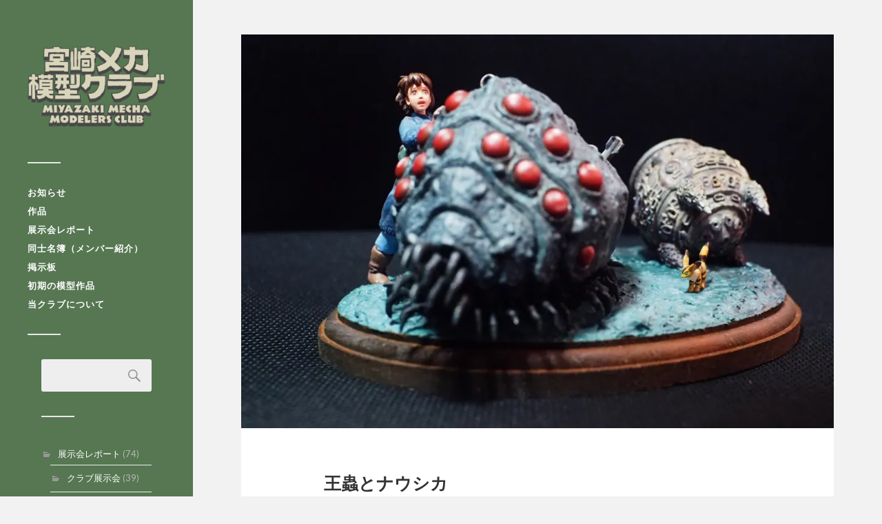

--- FILE ---
content_type: text/html; charset=UTF-8
request_url: https://miyamecha.xyz/archives/2191
body_size: 23288
content:
<!DOCTYPE html>

<html class="no-js" lang="ja">

	<head profile="http://gmpg.org/xfn/11">
		
		<meta http-equiv="Content-Type" content="text/html; charset=UTF-8" />
		<meta name="viewport" content="width=device-width, initial-scale=1.0, maximum-scale=1.0, user-scalable=no" >
		 
		<title>王蟲とナウシカ &#8211; 宮崎メカ模型クラブ</title>
<meta name='robots' content='max-image-preview:large' />
<script>document.documentElement.className = document.documentElement.className.replace("no-js","js");</script>
<link rel='dns-prefetch' href='//www.googletagmanager.com' />
<link rel='dns-prefetch' href='//s.w.org' />
<link rel='dns-prefetch' href='//c0.wp.com' />
<link rel='dns-prefetch' href='//i0.wp.com' />
<link rel='dns-prefetch' href='//pagead2.googlesyndication.com' />
<link rel='dns-prefetch' href='//fundingchoicesmessages.google.com' />
<link rel="alternate" type="application/rss+xml" title="宮崎メカ模型クラブ &raquo; フィード" href="https://miyamecha.xyz/feed" />
<link rel="alternate" type="application/rss+xml" title="宮崎メカ模型クラブ &raquo; コメントフィード" href="https://miyamecha.xyz/comments/feed" />
<link rel="alternate" type="application/rss+xml" title="宮崎メカ模型クラブ &raquo; 王蟲とナウシカ のコメントのフィード" href="https://miyamecha.xyz/archives/2191/feed" />
<script type="text/javascript">
window._wpemojiSettings = {"baseUrl":"https:\/\/s.w.org\/images\/core\/emoji\/14.0.0\/72x72\/","ext":".png","svgUrl":"https:\/\/s.w.org\/images\/core\/emoji\/14.0.0\/svg\/","svgExt":".svg","source":{"concatemoji":"https:\/\/miyamecha.xyz\/wp\/wp-includes\/js\/wp-emoji-release.min.js?ver=6.0.11"}};
/*! This file is auto-generated */
!function(e,a,t){var n,r,o,i=a.createElement("canvas"),p=i.getContext&&i.getContext("2d");function s(e,t){var a=String.fromCharCode,e=(p.clearRect(0,0,i.width,i.height),p.fillText(a.apply(this,e),0,0),i.toDataURL());return p.clearRect(0,0,i.width,i.height),p.fillText(a.apply(this,t),0,0),e===i.toDataURL()}function c(e){var t=a.createElement("script");t.src=e,t.defer=t.type="text/javascript",a.getElementsByTagName("head")[0].appendChild(t)}for(o=Array("flag","emoji"),t.supports={everything:!0,everythingExceptFlag:!0},r=0;r<o.length;r++)t.supports[o[r]]=function(e){if(!p||!p.fillText)return!1;switch(p.textBaseline="top",p.font="600 32px Arial",e){case"flag":return s([127987,65039,8205,9895,65039],[127987,65039,8203,9895,65039])?!1:!s([55356,56826,55356,56819],[55356,56826,8203,55356,56819])&&!s([55356,57332,56128,56423,56128,56418,56128,56421,56128,56430,56128,56423,56128,56447],[55356,57332,8203,56128,56423,8203,56128,56418,8203,56128,56421,8203,56128,56430,8203,56128,56423,8203,56128,56447]);case"emoji":return!s([129777,127995,8205,129778,127999],[129777,127995,8203,129778,127999])}return!1}(o[r]),t.supports.everything=t.supports.everything&&t.supports[o[r]],"flag"!==o[r]&&(t.supports.everythingExceptFlag=t.supports.everythingExceptFlag&&t.supports[o[r]]);t.supports.everythingExceptFlag=t.supports.everythingExceptFlag&&!t.supports.flag,t.DOMReady=!1,t.readyCallback=function(){t.DOMReady=!0},t.supports.everything||(n=function(){t.readyCallback()},a.addEventListener?(a.addEventListener("DOMContentLoaded",n,!1),e.addEventListener("load",n,!1)):(e.attachEvent("onload",n),a.attachEvent("onreadystatechange",function(){"complete"===a.readyState&&t.readyCallback()})),(e=t.source||{}).concatemoji?c(e.concatemoji):e.wpemoji&&e.twemoji&&(c(e.twemoji),c(e.wpemoji)))}(window,document,window._wpemojiSettings);
</script>
<style type="text/css">
img.wp-smiley,
img.emoji {
	display: inline !important;
	border: none !important;
	box-shadow: none !important;
	height: 1em !important;
	width: 1em !important;
	margin: 0 0.07em !important;
	vertical-align: -0.1em !important;
	background: none !important;
	padding: 0 !important;
}
</style>
	<link rel='stylesheet' id='wp-block-library-css'  href='https://c0.wp.com/c/6.0.11/wp-includes/css/dist/block-library/style.min.css' type='text/css' media='all' />
<style id='wp-block-library-inline-css' type='text/css'>
.has-text-align-justify{text-align:justify;}
</style>
<link rel='stylesheet' id='mediaelement-css'  href='https://c0.wp.com/c/6.0.11/wp-includes/js/mediaelement/mediaelementplayer-legacy.min.css' type='text/css' media='all' />
<link rel='stylesheet' id='wp-mediaelement-css'  href='https://c0.wp.com/c/6.0.11/wp-includes/js/mediaelement/wp-mediaelement.min.css' type='text/css' media='all' />
<style id='global-styles-inline-css' type='text/css'>
body{--wp--preset--color--black: #333;--wp--preset--color--cyan-bluish-gray: #abb8c3;--wp--preset--color--white: #fff;--wp--preset--color--pale-pink: #f78da7;--wp--preset--color--vivid-red: #cf2e2e;--wp--preset--color--luminous-vivid-orange: #ff6900;--wp--preset--color--luminous-vivid-amber: #fcb900;--wp--preset--color--light-green-cyan: #7bdcb5;--wp--preset--color--vivid-green-cyan: #00d084;--wp--preset--color--pale-cyan-blue: #8ed1fc;--wp--preset--color--vivid-cyan-blue: #0693e3;--wp--preset--color--vivid-purple: #9b51e0;--wp--preset--color--accent: #019EBD;--wp--preset--color--dark-gray: #444;--wp--preset--color--medium-gray: #666;--wp--preset--color--light-gray: #767676;--wp--preset--gradient--vivid-cyan-blue-to-vivid-purple: linear-gradient(135deg,rgba(6,147,227,1) 0%,rgb(155,81,224) 100%);--wp--preset--gradient--light-green-cyan-to-vivid-green-cyan: linear-gradient(135deg,rgb(122,220,180) 0%,rgb(0,208,130) 100%);--wp--preset--gradient--luminous-vivid-amber-to-luminous-vivid-orange: linear-gradient(135deg,rgba(252,185,0,1) 0%,rgba(255,105,0,1) 100%);--wp--preset--gradient--luminous-vivid-orange-to-vivid-red: linear-gradient(135deg,rgba(255,105,0,1) 0%,rgb(207,46,46) 100%);--wp--preset--gradient--very-light-gray-to-cyan-bluish-gray: linear-gradient(135deg,rgb(238,238,238) 0%,rgb(169,184,195) 100%);--wp--preset--gradient--cool-to-warm-spectrum: linear-gradient(135deg,rgb(74,234,220) 0%,rgb(151,120,209) 20%,rgb(207,42,186) 40%,rgb(238,44,130) 60%,rgb(251,105,98) 80%,rgb(254,248,76) 100%);--wp--preset--gradient--blush-light-purple: linear-gradient(135deg,rgb(255,206,236) 0%,rgb(152,150,240) 100%);--wp--preset--gradient--blush-bordeaux: linear-gradient(135deg,rgb(254,205,165) 0%,rgb(254,45,45) 50%,rgb(107,0,62) 100%);--wp--preset--gradient--luminous-dusk: linear-gradient(135deg,rgb(255,203,112) 0%,rgb(199,81,192) 50%,rgb(65,88,208) 100%);--wp--preset--gradient--pale-ocean: linear-gradient(135deg,rgb(255,245,203) 0%,rgb(182,227,212) 50%,rgb(51,167,181) 100%);--wp--preset--gradient--electric-grass: linear-gradient(135deg,rgb(202,248,128) 0%,rgb(113,206,126) 100%);--wp--preset--gradient--midnight: linear-gradient(135deg,rgb(2,3,129) 0%,rgb(40,116,252) 100%);--wp--preset--duotone--dark-grayscale: url('#wp-duotone-dark-grayscale');--wp--preset--duotone--grayscale: url('#wp-duotone-grayscale');--wp--preset--duotone--purple-yellow: url('#wp-duotone-purple-yellow');--wp--preset--duotone--blue-red: url('#wp-duotone-blue-red');--wp--preset--duotone--midnight: url('#wp-duotone-midnight');--wp--preset--duotone--magenta-yellow: url('#wp-duotone-magenta-yellow');--wp--preset--duotone--purple-green: url('#wp-duotone-purple-green');--wp--preset--duotone--blue-orange: url('#wp-duotone-blue-orange');--wp--preset--font-size--small: 16px;--wp--preset--font-size--medium: 20px;--wp--preset--font-size--large: 24px;--wp--preset--font-size--x-large: 42px;--wp--preset--font-size--normal: 18px;--wp--preset--font-size--larger: 27px;}.has-black-color{color: var(--wp--preset--color--black) !important;}.has-cyan-bluish-gray-color{color: var(--wp--preset--color--cyan-bluish-gray) !important;}.has-white-color{color: var(--wp--preset--color--white) !important;}.has-pale-pink-color{color: var(--wp--preset--color--pale-pink) !important;}.has-vivid-red-color{color: var(--wp--preset--color--vivid-red) !important;}.has-luminous-vivid-orange-color{color: var(--wp--preset--color--luminous-vivid-orange) !important;}.has-luminous-vivid-amber-color{color: var(--wp--preset--color--luminous-vivid-amber) !important;}.has-light-green-cyan-color{color: var(--wp--preset--color--light-green-cyan) !important;}.has-vivid-green-cyan-color{color: var(--wp--preset--color--vivid-green-cyan) !important;}.has-pale-cyan-blue-color{color: var(--wp--preset--color--pale-cyan-blue) !important;}.has-vivid-cyan-blue-color{color: var(--wp--preset--color--vivid-cyan-blue) !important;}.has-vivid-purple-color{color: var(--wp--preset--color--vivid-purple) !important;}.has-black-background-color{background-color: var(--wp--preset--color--black) !important;}.has-cyan-bluish-gray-background-color{background-color: var(--wp--preset--color--cyan-bluish-gray) !important;}.has-white-background-color{background-color: var(--wp--preset--color--white) !important;}.has-pale-pink-background-color{background-color: var(--wp--preset--color--pale-pink) !important;}.has-vivid-red-background-color{background-color: var(--wp--preset--color--vivid-red) !important;}.has-luminous-vivid-orange-background-color{background-color: var(--wp--preset--color--luminous-vivid-orange) !important;}.has-luminous-vivid-amber-background-color{background-color: var(--wp--preset--color--luminous-vivid-amber) !important;}.has-light-green-cyan-background-color{background-color: var(--wp--preset--color--light-green-cyan) !important;}.has-vivid-green-cyan-background-color{background-color: var(--wp--preset--color--vivid-green-cyan) !important;}.has-pale-cyan-blue-background-color{background-color: var(--wp--preset--color--pale-cyan-blue) !important;}.has-vivid-cyan-blue-background-color{background-color: var(--wp--preset--color--vivid-cyan-blue) !important;}.has-vivid-purple-background-color{background-color: var(--wp--preset--color--vivid-purple) !important;}.has-black-border-color{border-color: var(--wp--preset--color--black) !important;}.has-cyan-bluish-gray-border-color{border-color: var(--wp--preset--color--cyan-bluish-gray) !important;}.has-white-border-color{border-color: var(--wp--preset--color--white) !important;}.has-pale-pink-border-color{border-color: var(--wp--preset--color--pale-pink) !important;}.has-vivid-red-border-color{border-color: var(--wp--preset--color--vivid-red) !important;}.has-luminous-vivid-orange-border-color{border-color: var(--wp--preset--color--luminous-vivid-orange) !important;}.has-luminous-vivid-amber-border-color{border-color: var(--wp--preset--color--luminous-vivid-amber) !important;}.has-light-green-cyan-border-color{border-color: var(--wp--preset--color--light-green-cyan) !important;}.has-vivid-green-cyan-border-color{border-color: var(--wp--preset--color--vivid-green-cyan) !important;}.has-pale-cyan-blue-border-color{border-color: var(--wp--preset--color--pale-cyan-blue) !important;}.has-vivid-cyan-blue-border-color{border-color: var(--wp--preset--color--vivid-cyan-blue) !important;}.has-vivid-purple-border-color{border-color: var(--wp--preset--color--vivid-purple) !important;}.has-vivid-cyan-blue-to-vivid-purple-gradient-background{background: var(--wp--preset--gradient--vivid-cyan-blue-to-vivid-purple) !important;}.has-light-green-cyan-to-vivid-green-cyan-gradient-background{background: var(--wp--preset--gradient--light-green-cyan-to-vivid-green-cyan) !important;}.has-luminous-vivid-amber-to-luminous-vivid-orange-gradient-background{background: var(--wp--preset--gradient--luminous-vivid-amber-to-luminous-vivid-orange) !important;}.has-luminous-vivid-orange-to-vivid-red-gradient-background{background: var(--wp--preset--gradient--luminous-vivid-orange-to-vivid-red) !important;}.has-very-light-gray-to-cyan-bluish-gray-gradient-background{background: var(--wp--preset--gradient--very-light-gray-to-cyan-bluish-gray) !important;}.has-cool-to-warm-spectrum-gradient-background{background: var(--wp--preset--gradient--cool-to-warm-spectrum) !important;}.has-blush-light-purple-gradient-background{background: var(--wp--preset--gradient--blush-light-purple) !important;}.has-blush-bordeaux-gradient-background{background: var(--wp--preset--gradient--blush-bordeaux) !important;}.has-luminous-dusk-gradient-background{background: var(--wp--preset--gradient--luminous-dusk) !important;}.has-pale-ocean-gradient-background{background: var(--wp--preset--gradient--pale-ocean) !important;}.has-electric-grass-gradient-background{background: var(--wp--preset--gradient--electric-grass) !important;}.has-midnight-gradient-background{background: var(--wp--preset--gradient--midnight) !important;}.has-small-font-size{font-size: var(--wp--preset--font-size--small) !important;}.has-medium-font-size{font-size: var(--wp--preset--font-size--medium) !important;}.has-large-font-size{font-size: var(--wp--preset--font-size--large) !important;}.has-x-large-font-size{font-size: var(--wp--preset--font-size--x-large) !important;}
</style>
<link rel='stylesheet' id='dashicons-css'  href='https://c0.wp.com/c/6.0.11/wp-includes/css/dashicons.min.css' type='text/css' media='all' />
<link rel='stylesheet' id='social-logos-css'  href='https://c0.wp.com/p/jetpack/12.0.2/_inc/social-logos/social-logos.min.css' type='text/css' media='all' />
<link rel='stylesheet' id='jetpack_css-css'  href='https://c0.wp.com/p/jetpack/12.0.2/css/jetpack.css' type='text/css' media='all' />
<link rel='stylesheet' id='fukasawa_googleFonts-css'  href='https://miyamecha.xyz/wp/wp-content/themes/fukasawa/assets/css/fonts.css?ver=6.0.11' type='text/css' media='all' />
<link rel='stylesheet' id='fukasawa_genericons-css'  href='https://miyamecha.xyz/wp/wp-content/themes/fukasawa/assets/fonts/genericons/genericons.css?ver=6.0.11' type='text/css' media='all' />
<link rel='stylesheet' id='fukasawa_style-css'  href='https://miyamecha.xyz/wp/wp-content/themes/fukasawa/style.css' type='text/css' media='all' />
<script type='text/javascript' src='https://c0.wp.com/c/6.0.11/wp-includes/js/jquery/jquery.min.js' id='jquery-core-js'></script>
<script type='text/javascript' src='https://c0.wp.com/c/6.0.11/wp-includes/js/jquery/jquery-migrate.min.js' id='jquery-migrate-js'></script>
<script type='text/javascript' src='https://miyamecha.xyz/wp/wp-content/themes/fukasawa/assets/js/flexslider.js?ver=1' id='fukasawa_flexslider-js'></script>

<!-- Site Kit によって追加された Google タグ（gtag.js）スニペット -->
<!-- Google アナリティクス スニペット (Site Kit が追加) -->
<script type='text/javascript' src='https://www.googletagmanager.com/gtag/js?id=G-RFL0BE00T1' id='google_gtagjs-js' async></script>
<script type='text/javascript' id='google_gtagjs-js-after'>
window.dataLayer = window.dataLayer || [];function gtag(){dataLayer.push(arguments);}
gtag("set","linker",{"domains":["miyamecha.xyz"]});
gtag("js", new Date());
gtag("set", "developer_id.dZTNiMT", true);
gtag("config", "G-RFL0BE00T1");
</script>
<link rel="https://api.w.org/" href="https://miyamecha.xyz/wp-json/" /><link rel="alternate" type="application/json" href="https://miyamecha.xyz/wp-json/wp/v2/posts/2191" /><link rel="EditURI" type="application/rsd+xml" title="RSD" href="https://miyamecha.xyz/wp/xmlrpc.php?rsd" />
<link rel="wlwmanifest" type="application/wlwmanifest+xml" href="https://miyamecha.xyz/wp/wp-includes/wlwmanifest.xml" /> 
<meta name="generator" content="WordPress 6.0.11" />
<link rel="canonical" href="https://miyamecha.xyz/archives/2191" />
<link rel='shortlink' href='https://miyamecha.xyz/?p=2191' />
<link rel="alternate" type="application/json+oembed" href="https://miyamecha.xyz/wp-json/oembed/1.0/embed?url=https%3A%2F%2Fmiyamecha.xyz%2Farchives%2F2191" />
<link rel="alternate" type="text/xml+oembed" href="https://miyamecha.xyz/wp-json/oembed/1.0/embed?url=https%3A%2F%2Fmiyamecha.xyz%2Farchives%2F2191&#038;format=xml" />
<meta name="generator" content="Site Kit by Google 1.170.0" />	<style>img#wpstats{display:none}</style>
		<link rel="apple-touch-icon" sizes="180x180" href="/wp/wp-content/uploads/fbrfg/apple-touch-icon.png">
<link rel="icon" type="image/png" sizes="32x32" href="/wp/wp-content/uploads/fbrfg/favicon-32x32.png">
<link rel="icon" type="image/png" sizes="16x16" href="/wp/wp-content/uploads/fbrfg/favicon-16x16.png">
<link rel="manifest" href="/wp/wp-content/uploads/fbrfg/site.webmanifest">
<link rel="mask-icon" href="/wp/wp-content/uploads/fbrfg/safari-pinned-tab.svg" color="#5bbad5">
<link rel="shortcut icon" href="/wp/wp-content/uploads/fbrfg/favicon.ico">
<meta name="msapplication-TileColor" content="#da532c">
<meta name="msapplication-config" content="/wp/wp-content/uploads/fbrfg/browserconfig.xml">
<meta name="theme-color" content="#ffffff"><!-- Customizer CSS --><style type="text/css"></style><!--/Customizer CSS--><meta name="google-site-verification" content="tY4zX_B5nht6ZQ6Ptcg1uIELSuYMqAoWkIujX8AZyT4">
<!-- Site Kit が追加した Google AdSense メタタグ -->
<meta name="google-adsense-platform-account" content="ca-host-pub-2644536267352236">
<meta name="google-adsense-platform-domain" content="sitekit.withgoogle.com">
<!-- Site Kit が追加した End Google AdSense メタタグ -->

<!-- Google AdSense スニペット (Site Kit が追加) -->
<script async="async" src="https://pagead2.googlesyndication.com/pagead/js/adsbygoogle.js?client=ca-pub-4290115253019331&amp;host=ca-host-pub-2644536267352236" crossorigin="anonymous" type="text/javascript"></script>

<!-- (ここまで) Google AdSense スニペット (Site Kit が追加) -->

<!-- Site Kit によって追加された「Google AdSense 広告ブロックによる損失収益の回復」スニペット -->
<script async src="https://fundingchoicesmessages.google.com/i/pub-4290115253019331?ers=1"></script><script>(function() {function signalGooglefcPresent() {if (!window.frames['googlefcPresent']) {if (document.body) {const iframe = document.createElement('iframe'); iframe.style = 'width: 0; height: 0; border: none; z-index: -1000; left: -1000px; top: -1000px;'; iframe.style.display = 'none'; iframe.name = 'googlefcPresent'; document.body.appendChild(iframe);} else {setTimeout(signalGooglefcPresent, 0);}}}signalGooglefcPresent();})();</script>
<!-- Site Kit によって追加された「Google AdSense 広告ブロックによる損失収益の回復」スニペットを終了 -->

<!-- Site Kit によって追加された「Google AdSense 広告ブロックによる損失収益の回復エラー保護」スニペット -->
<script>(function(){'use strict';function aa(a){var b=0;return function(){return b<a.length?{done:!1,value:a[b++]}:{done:!0}}}var ba=typeof Object.defineProperties=="function"?Object.defineProperty:function(a,b,c){if(a==Array.prototype||a==Object.prototype)return a;a[b]=c.value;return a};
function ca(a){a=["object"==typeof globalThis&&globalThis,a,"object"==typeof window&&window,"object"==typeof self&&self,"object"==typeof global&&global];for(var b=0;b<a.length;++b){var c=a[b];if(c&&c.Math==Math)return c}throw Error("Cannot find global object");}var da=ca(this);function l(a,b){if(b)a:{var c=da;a=a.split(".");for(var d=0;d<a.length-1;d++){var e=a[d];if(!(e in c))break a;c=c[e]}a=a[a.length-1];d=c[a];b=b(d);b!=d&&b!=null&&ba(c,a,{configurable:!0,writable:!0,value:b})}}
function ea(a){return a.raw=a}function n(a){var b=typeof Symbol!="undefined"&&Symbol.iterator&&a[Symbol.iterator];if(b)return b.call(a);if(typeof a.length=="number")return{next:aa(a)};throw Error(String(a)+" is not an iterable or ArrayLike");}function fa(a){for(var b,c=[];!(b=a.next()).done;)c.push(b.value);return c}var ha=typeof Object.create=="function"?Object.create:function(a){function b(){}b.prototype=a;return new b},p;
if(typeof Object.setPrototypeOf=="function")p=Object.setPrototypeOf;else{var q;a:{var ja={a:!0},ka={};try{ka.__proto__=ja;q=ka.a;break a}catch(a){}q=!1}p=q?function(a,b){a.__proto__=b;if(a.__proto__!==b)throw new TypeError(a+" is not extensible");return a}:null}var la=p;
function t(a,b){a.prototype=ha(b.prototype);a.prototype.constructor=a;if(la)la(a,b);else for(var c in b)if(c!="prototype")if(Object.defineProperties){var d=Object.getOwnPropertyDescriptor(b,c);d&&Object.defineProperty(a,c,d)}else a[c]=b[c];a.A=b.prototype}function ma(){for(var a=Number(this),b=[],c=a;c<arguments.length;c++)b[c-a]=arguments[c];return b}l("Object.is",function(a){return a?a:function(b,c){return b===c?b!==0||1/b===1/c:b!==b&&c!==c}});
l("Array.prototype.includes",function(a){return a?a:function(b,c){var d=this;d instanceof String&&(d=String(d));var e=d.length;c=c||0;for(c<0&&(c=Math.max(c+e,0));c<e;c++){var f=d[c];if(f===b||Object.is(f,b))return!0}return!1}});
l("String.prototype.includes",function(a){return a?a:function(b,c){if(this==null)throw new TypeError("The 'this' value for String.prototype.includes must not be null or undefined");if(b instanceof RegExp)throw new TypeError("First argument to String.prototype.includes must not be a regular expression");return this.indexOf(b,c||0)!==-1}});l("Number.MAX_SAFE_INTEGER",function(){return 9007199254740991});
l("Number.isFinite",function(a){return a?a:function(b){return typeof b!=="number"?!1:!isNaN(b)&&b!==Infinity&&b!==-Infinity}});l("Number.isInteger",function(a){return a?a:function(b){return Number.isFinite(b)?b===Math.floor(b):!1}});l("Number.isSafeInteger",function(a){return a?a:function(b){return Number.isInteger(b)&&Math.abs(b)<=Number.MAX_SAFE_INTEGER}});
l("Math.trunc",function(a){return a?a:function(b){b=Number(b);if(isNaN(b)||b===Infinity||b===-Infinity||b===0)return b;var c=Math.floor(Math.abs(b));return b<0?-c:c}});/*

 Copyright The Closure Library Authors.
 SPDX-License-Identifier: Apache-2.0
*/
var u=this||self;function v(a,b){a:{var c=["CLOSURE_FLAGS"];for(var d=u,e=0;e<c.length;e++)if(d=d[c[e]],d==null){c=null;break a}c=d}a=c&&c[a];return a!=null?a:b}function w(a){return a};function na(a){u.setTimeout(function(){throw a;},0)};var oa=v(610401301,!1),pa=v(188588736,!0),qa=v(645172343,v(1,!0));var x,ra=u.navigator;x=ra?ra.userAgentData||null:null;function z(a){return oa?x?x.brands.some(function(b){return(b=b.brand)&&b.indexOf(a)!=-1}):!1:!1}function A(a){var b;a:{if(b=u.navigator)if(b=b.userAgent)break a;b=""}return b.indexOf(a)!=-1};function B(){return oa?!!x&&x.brands.length>0:!1}function C(){return B()?z("Chromium"):(A("Chrome")||A("CriOS"))&&!(B()?0:A("Edge"))||A("Silk")};var sa=B()?!1:A("Trident")||A("MSIE");!A("Android")||C();C();A("Safari")&&(C()||(B()?0:A("Coast"))||(B()?0:A("Opera"))||(B()?0:A("Edge"))||(B()?z("Microsoft Edge"):A("Edg/"))||B()&&z("Opera"));var ta={},D=null;var ua=typeof Uint8Array!=="undefined",va=!sa&&typeof btoa==="function";var wa;function E(){return typeof BigInt==="function"};var F=typeof Symbol==="function"&&typeof Symbol()==="symbol";function xa(a){return typeof Symbol==="function"&&typeof Symbol()==="symbol"?Symbol():a}var G=xa(),ya=xa("2ex");var za=F?function(a,b){a[G]|=b}:function(a,b){a.g!==void 0?a.g|=b:Object.defineProperties(a,{g:{value:b,configurable:!0,writable:!0,enumerable:!1}})},H=F?function(a){return a[G]|0}:function(a){return a.g|0},I=F?function(a){return a[G]}:function(a){return a.g},J=F?function(a,b){a[G]=b}:function(a,b){a.g!==void 0?a.g=b:Object.defineProperties(a,{g:{value:b,configurable:!0,writable:!0,enumerable:!1}})};function Aa(a,b){J(b,(a|0)&-14591)}function Ba(a,b){J(b,(a|34)&-14557)};var K={},Ca={};function Da(a){return!(!a||typeof a!=="object"||a.g!==Ca)}function Ea(a){return a!==null&&typeof a==="object"&&!Array.isArray(a)&&a.constructor===Object}function L(a,b,c){if(!Array.isArray(a)||a.length)return!1;var d=H(a);if(d&1)return!0;if(!(b&&(Array.isArray(b)?b.includes(c):b.has(c))))return!1;J(a,d|1);return!0};var M=0,N=0;function Fa(a){var b=a>>>0;M=b;N=(a-b)/4294967296>>>0}function Ga(a){if(a<0){Fa(-a);var b=n(Ha(M,N));a=b.next().value;b=b.next().value;M=a>>>0;N=b>>>0}else Fa(a)}function Ia(a,b){b>>>=0;a>>>=0;if(b<=2097151)var c=""+(4294967296*b+a);else E()?c=""+(BigInt(b)<<BigInt(32)|BigInt(a)):(c=(a>>>24|b<<8)&16777215,b=b>>16&65535,a=(a&16777215)+c*6777216+b*6710656,c+=b*8147497,b*=2,a>=1E7&&(c+=a/1E7>>>0,a%=1E7),c>=1E7&&(b+=c/1E7>>>0,c%=1E7),c=b+Ja(c)+Ja(a));return c}
function Ja(a){a=String(a);return"0000000".slice(a.length)+a}function Ha(a,b){b=~b;a?a=~a+1:b+=1;return[a,b]};var Ka=/^-?([1-9][0-9]*|0)(\.[0-9]+)?$/;var O;function La(a,b){O=b;a=new a(b);O=void 0;return a}
function P(a,b,c){a==null&&(a=O);O=void 0;if(a==null){var d=96;c?(a=[c],d|=512):a=[];b&&(d=d&-16760833|(b&1023)<<14)}else{if(!Array.isArray(a))throw Error("narr");d=H(a);if(d&2048)throw Error("farr");if(d&64)return a;d|=64;if(c&&(d|=512,c!==a[0]))throw Error("mid");a:{c=a;var e=c.length;if(e){var f=e-1;if(Ea(c[f])){d|=256;b=f-(+!!(d&512)-1);if(b>=1024)throw Error("pvtlmt");d=d&-16760833|(b&1023)<<14;break a}}if(b){b=Math.max(b,e-(+!!(d&512)-1));if(b>1024)throw Error("spvt");d=d&-16760833|(b&1023)<<
14}}}J(a,d);return a};function Ma(a){switch(typeof a){case "number":return isFinite(a)?a:String(a);case "boolean":return a?1:0;case "object":if(a)if(Array.isArray(a)){if(L(a,void 0,0))return}else if(ua&&a!=null&&a instanceof Uint8Array){if(va){for(var b="",c=0,d=a.length-10240;c<d;)b+=String.fromCharCode.apply(null,a.subarray(c,c+=10240));b+=String.fromCharCode.apply(null,c?a.subarray(c):a);a=btoa(b)}else{b===void 0&&(b=0);if(!D){D={};c="ABCDEFGHIJKLMNOPQRSTUVWXYZabcdefghijklmnopqrstuvwxyz0123456789".split("");d=["+/=",
"+/","-_=","-_.","-_"];for(var e=0;e<5;e++){var f=c.concat(d[e].split(""));ta[e]=f;for(var g=0;g<f.length;g++){var h=f[g];D[h]===void 0&&(D[h]=g)}}}b=ta[b];c=Array(Math.floor(a.length/3));d=b[64]||"";for(e=f=0;f<a.length-2;f+=3){var k=a[f],m=a[f+1];h=a[f+2];g=b[k>>2];k=b[(k&3)<<4|m>>4];m=b[(m&15)<<2|h>>6];h=b[h&63];c[e++]=g+k+m+h}g=0;h=d;switch(a.length-f){case 2:g=a[f+1],h=b[(g&15)<<2]||d;case 1:a=a[f],c[e]=b[a>>2]+b[(a&3)<<4|g>>4]+h+d}a=c.join("")}return a}}return a};function Na(a,b,c){a=Array.prototype.slice.call(a);var d=a.length,e=b&256?a[d-1]:void 0;d+=e?-1:0;for(b=b&512?1:0;b<d;b++)a[b]=c(a[b]);if(e){b=a[b]={};for(var f in e)Object.prototype.hasOwnProperty.call(e,f)&&(b[f]=c(e[f]))}return a}function Oa(a,b,c,d,e){if(a!=null){if(Array.isArray(a))a=L(a,void 0,0)?void 0:e&&H(a)&2?a:Pa(a,b,c,d!==void 0,e);else if(Ea(a)){var f={},g;for(g in a)Object.prototype.hasOwnProperty.call(a,g)&&(f[g]=Oa(a[g],b,c,d,e));a=f}else a=b(a,d);return a}}
function Pa(a,b,c,d,e){var f=d||c?H(a):0;d=d?!!(f&32):void 0;a=Array.prototype.slice.call(a);for(var g=0;g<a.length;g++)a[g]=Oa(a[g],b,c,d,e);c&&c(f,a);return a}function Qa(a){return a.s===K?a.toJSON():Ma(a)};function Ra(a,b,c){c=c===void 0?Ba:c;if(a!=null){if(ua&&a instanceof Uint8Array)return b?a:new Uint8Array(a);if(Array.isArray(a)){var d=H(a);if(d&2)return a;b&&(b=d===0||!!(d&32)&&!(d&64||!(d&16)));return b?(J(a,(d|34)&-12293),a):Pa(a,Ra,d&4?Ba:c,!0,!0)}a.s===K&&(c=a.h,d=I(c),a=d&2?a:La(a.constructor,Sa(c,d,!0)));return a}}function Sa(a,b,c){var d=c||b&2?Ba:Aa,e=!!(b&32);a=Na(a,b,function(f){return Ra(f,e,d)});za(a,32|(c?2:0));return a};function Ta(a,b){a=a.h;return Ua(a,I(a),b)}function Va(a,b,c,d){b=d+(+!!(b&512)-1);if(!(b<0||b>=a.length||b>=c))return a[b]}
function Ua(a,b,c,d){if(c===-1)return null;var e=b>>14&1023||536870912;if(c>=e){if(b&256)return a[a.length-1][c]}else{var f=a.length;if(d&&b&256&&(d=a[f-1][c],d!=null)){if(Va(a,b,e,c)&&ya!=null){var g;a=(g=wa)!=null?g:wa={};g=a[ya]||0;g>=4||(a[ya]=g+1,g=Error(),g.__closure__error__context__984382||(g.__closure__error__context__984382={}),g.__closure__error__context__984382.severity="incident",na(g))}return d}return Va(a,b,e,c)}}
function Wa(a,b,c,d,e){var f=b>>14&1023||536870912;if(c>=f||e&&!qa){var g=b;if(b&256)e=a[a.length-1];else{if(d==null)return;e=a[f+(+!!(b&512)-1)]={};g|=256}e[c]=d;c<f&&(a[c+(+!!(b&512)-1)]=void 0);g!==b&&J(a,g)}else a[c+(+!!(b&512)-1)]=d,b&256&&(a=a[a.length-1],c in a&&delete a[c])}
function Xa(a,b){var c=Ya;var d=d===void 0?!1:d;var e=a.h;var f=I(e),g=Ua(e,f,b,d);if(g!=null&&typeof g==="object"&&g.s===K)c=g;else if(Array.isArray(g)){var h=H(g),k=h;k===0&&(k|=f&32);k|=f&2;k!==h&&J(g,k);c=new c(g)}else c=void 0;c!==g&&c!=null&&Wa(e,f,b,c,d);e=c;if(e==null)return e;a=a.h;f=I(a);f&2||(g=e,c=g.h,h=I(c),g=h&2?La(g.constructor,Sa(c,h,!1)):g,g!==e&&(e=g,Wa(a,f,b,e,d)));return e}function Za(a,b){a=Ta(a,b);return a==null||typeof a==="string"?a:void 0}
function $a(a,b){var c=c===void 0?0:c;a=Ta(a,b);if(a!=null)if(b=typeof a,b==="number"?Number.isFinite(a):b!=="string"?0:Ka.test(a))if(typeof a==="number"){if(a=Math.trunc(a),!Number.isSafeInteger(a)){Ga(a);b=M;var d=N;if(a=d&2147483648)b=~b+1>>>0,d=~d>>>0,b==0&&(d=d+1>>>0);b=d*4294967296+(b>>>0);a=a?-b:b}}else if(b=Math.trunc(Number(a)),Number.isSafeInteger(b))a=String(b);else{if(b=a.indexOf("."),b!==-1&&(a=a.substring(0,b)),!(a[0]==="-"?a.length<20||a.length===20&&Number(a.substring(0,7))>-922337:
a.length<19||a.length===19&&Number(a.substring(0,6))<922337)){if(a.length<16)Ga(Number(a));else if(E())a=BigInt(a),M=Number(a&BigInt(4294967295))>>>0,N=Number(a>>BigInt(32)&BigInt(4294967295));else{b=+(a[0]==="-");N=M=0;d=a.length;for(var e=b,f=(d-b)%6+b;f<=d;e=f,f+=6)e=Number(a.slice(e,f)),N*=1E6,M=M*1E6+e,M>=4294967296&&(N+=Math.trunc(M/4294967296),N>>>=0,M>>>=0);b&&(b=n(Ha(M,N)),a=b.next().value,b=b.next().value,M=a,N=b)}a=M;b=N;b&2147483648?E()?a=""+(BigInt(b|0)<<BigInt(32)|BigInt(a>>>0)):(b=
n(Ha(a,b)),a=b.next().value,b=b.next().value,a="-"+Ia(a,b)):a=Ia(a,b)}}else a=void 0;return a!=null?a:c}function R(a,b){var c=c===void 0?"":c;a=Za(a,b);return a!=null?a:c};var S;function T(a,b,c){this.h=P(a,b,c)}T.prototype.toJSON=function(){return ab(this)};T.prototype.s=K;T.prototype.toString=function(){try{return S=!0,ab(this).toString()}finally{S=!1}};
function ab(a){var b=S?a.h:Pa(a.h,Qa,void 0,void 0,!1);var c=!S;var d=pa?void 0:a.constructor.v;var e=I(c?a.h:b);if(a=b.length){var f=b[a-1],g=Ea(f);g?a--:f=void 0;e=+!!(e&512)-1;var h=b;if(g){b:{var k=f;var m={};g=!1;if(k)for(var r in k)if(Object.prototype.hasOwnProperty.call(k,r))if(isNaN(+r))m[r]=k[r];else{var y=k[r];Array.isArray(y)&&(L(y,d,+r)||Da(y)&&y.size===0)&&(y=null);y==null&&(g=!0);y!=null&&(m[r]=y)}if(g){for(var Q in m)break b;m=null}else m=k}k=m==null?f!=null:m!==f}for(var ia;a>0;a--){Q=
a-1;r=h[Q];Q-=e;if(!(r==null||L(r,d,Q)||Da(r)&&r.size===0))break;ia=!0}if(h!==b||k||ia){if(!c)h=Array.prototype.slice.call(h,0,a);else if(ia||k||m)h.length=a;m&&h.push(m)}b=h}return b};function bb(a){return function(b){if(b==null||b=="")b=new a;else{b=JSON.parse(b);if(!Array.isArray(b))throw Error("dnarr");za(b,32);b=La(a,b)}return b}};function cb(a){this.h=P(a)}t(cb,T);var db=bb(cb);var U;function V(a){this.g=a}V.prototype.toString=function(){return this.g+""};var eb={};function fb(a){if(U===void 0){var b=null;var c=u.trustedTypes;if(c&&c.createPolicy){try{b=c.createPolicy("goog#html",{createHTML:w,createScript:w,createScriptURL:w})}catch(d){u.console&&u.console.error(d.message)}U=b}else U=b}a=(b=U)?b.createScriptURL(a):a;return new V(a,eb)};/*

 SPDX-License-Identifier: Apache-2.0
*/
function gb(a){var b=ma.apply(1,arguments);if(b.length===0)return fb(a[0]);for(var c=a[0],d=0;d<b.length;d++)c+=encodeURIComponent(b[d])+a[d+1];return fb(c)};function hb(a,b){a.src=b instanceof V&&b.constructor===V?b.g:"type_error:TrustedResourceUrl";var c,d;(c=(b=(d=(c=(a.ownerDocument&&a.ownerDocument.defaultView||window).document).querySelector)==null?void 0:d.call(c,"script[nonce]"))?b.nonce||b.getAttribute("nonce")||"":"")&&a.setAttribute("nonce",c)};function ib(){return Math.floor(Math.random()*2147483648).toString(36)+Math.abs(Math.floor(Math.random()*2147483648)^Date.now()).toString(36)};function jb(a,b){b=String(b);a.contentType==="application/xhtml+xml"&&(b=b.toLowerCase());return a.createElement(b)}function kb(a){this.g=a||u.document||document};function lb(a){a=a===void 0?document:a;return a.createElement("script")};function mb(a,b,c,d,e,f){try{var g=a.g,h=lb(g);h.async=!0;hb(h,b);g.head.appendChild(h);h.addEventListener("load",function(){e();d&&g.head.removeChild(h)});h.addEventListener("error",function(){c>0?mb(a,b,c-1,d,e,f):(d&&g.head.removeChild(h),f())})}catch(k){f()}};var nb=u.atob("aHR0cHM6Ly93d3cuZ3N0YXRpYy5jb20vaW1hZ2VzL2ljb25zL21hdGVyaWFsL3N5c3RlbS8xeC93YXJuaW5nX2FtYmVyXzI0ZHAucG5n"),ob=u.atob("WW91IGFyZSBzZWVpbmcgdGhpcyBtZXNzYWdlIGJlY2F1c2UgYWQgb3Igc2NyaXB0IGJsb2NraW5nIHNvZnR3YXJlIGlzIGludGVyZmVyaW5nIHdpdGggdGhpcyBwYWdlLg=="),pb=u.atob("RGlzYWJsZSBhbnkgYWQgb3Igc2NyaXB0IGJsb2NraW5nIHNvZnR3YXJlLCB0aGVuIHJlbG9hZCB0aGlzIHBhZ2Uu");function qb(a,b,c){this.i=a;this.u=b;this.o=c;this.g=null;this.j=[];this.m=!1;this.l=new kb(this.i)}
function rb(a){if(a.i.body&&!a.m){var b=function(){sb(a);u.setTimeout(function(){tb(a,3)},50)};mb(a.l,a.u,2,!0,function(){u[a.o]||b()},b);a.m=!0}}
function sb(a){for(var b=W(1,5),c=0;c<b;c++){var d=X(a);a.i.body.appendChild(d);a.j.push(d)}b=X(a);b.style.bottom="0";b.style.left="0";b.style.position="fixed";b.style.width=W(100,110).toString()+"%";b.style.zIndex=W(2147483544,2147483644).toString();b.style.backgroundColor=ub(249,259,242,252,219,229);b.style.boxShadow="0 0 12px #888";b.style.color=ub(0,10,0,10,0,10);b.style.display="flex";b.style.justifyContent="center";b.style.fontFamily="Roboto, Arial";c=X(a);c.style.width=W(80,85).toString()+
"%";c.style.maxWidth=W(750,775).toString()+"px";c.style.margin="24px";c.style.display="flex";c.style.alignItems="flex-start";c.style.justifyContent="center";d=jb(a.l.g,"IMG");d.className=ib();d.src=nb;d.alt="Warning icon";d.style.height="24px";d.style.width="24px";d.style.paddingRight="16px";var e=X(a),f=X(a);f.style.fontWeight="bold";f.textContent=ob;var g=X(a);g.textContent=pb;Y(a,e,f);Y(a,e,g);Y(a,c,d);Y(a,c,e);Y(a,b,c);a.g=b;a.i.body.appendChild(a.g);b=W(1,5);for(c=0;c<b;c++)d=X(a),a.i.body.appendChild(d),
a.j.push(d)}function Y(a,b,c){for(var d=W(1,5),e=0;e<d;e++){var f=X(a);b.appendChild(f)}b.appendChild(c);c=W(1,5);for(d=0;d<c;d++)e=X(a),b.appendChild(e)}function W(a,b){return Math.floor(a+Math.random()*(b-a))}function ub(a,b,c,d,e,f){return"rgb("+W(Math.max(a,0),Math.min(b,255)).toString()+","+W(Math.max(c,0),Math.min(d,255)).toString()+","+W(Math.max(e,0),Math.min(f,255)).toString()+")"}function X(a){a=jb(a.l.g,"DIV");a.className=ib();return a}
function tb(a,b){b<=0||a.g!=null&&a.g.offsetHeight!==0&&a.g.offsetWidth!==0||(vb(a),sb(a),u.setTimeout(function(){tb(a,b-1)},50))}function vb(a){for(var b=n(a.j),c=b.next();!c.done;c=b.next())(c=c.value)&&c.parentNode&&c.parentNode.removeChild(c);a.j=[];(b=a.g)&&b.parentNode&&b.parentNode.removeChild(b);a.g=null};function wb(a,b,c,d,e){function f(k){document.body?g(document.body):k>0?u.setTimeout(function(){f(k-1)},e):b()}function g(k){k.appendChild(h);u.setTimeout(function(){h?(h.offsetHeight!==0&&h.offsetWidth!==0?b():a(),h.parentNode&&h.parentNode.removeChild(h)):a()},d)}var h=xb(c);f(3)}function xb(a){var b=document.createElement("div");b.className=a;b.style.width="1px";b.style.height="1px";b.style.position="absolute";b.style.left="-10000px";b.style.top="-10000px";b.style.zIndex="-10000";return b};function Ya(a){this.h=P(a)}t(Ya,T);function yb(a){this.h=P(a)}t(yb,T);var zb=bb(yb);function Ab(a){if(!a)return null;a=Za(a,4);var b;a===null||a===void 0?b=null:b=fb(a);return b};var Bb=ea([""]),Cb=ea([""]);function Db(a,b){this.m=a;this.o=new kb(a.document);this.g=b;this.j=R(this.g,1);this.u=Ab(Xa(this.g,2))||gb(Bb);this.i=!1;b=Ab(Xa(this.g,13))||gb(Cb);this.l=new qb(a.document,b,R(this.g,12))}Db.prototype.start=function(){Eb(this)};
function Eb(a){Fb(a);mb(a.o,a.u,3,!1,function(){a:{var b=a.j;var c=u.btoa(b);if(c=u[c]){try{var d=db(u.atob(c))}catch(e){b=!1;break a}b=b===Za(d,1)}else b=!1}b?Z(a,R(a.g,14)):(Z(a,R(a.g,8)),rb(a.l))},function(){wb(function(){Z(a,R(a.g,7));rb(a.l)},function(){return Z(a,R(a.g,6))},R(a.g,9),$a(a.g,10),$a(a.g,11))})}function Z(a,b){a.i||(a.i=!0,a=new a.m.XMLHttpRequest,a.open("GET",b,!0),a.send())}function Fb(a){var b=u.btoa(a.j);a.m[b]&&Z(a,R(a.g,5))};(function(a,b){u[a]=function(){var c=ma.apply(0,arguments);u[a]=function(){};b.call.apply(b,[null].concat(c instanceof Array?c:fa(n(c))))}})("__h82AlnkH6D91__",function(a){typeof window.atob==="function"&&(new Db(window,zb(window.atob(a)))).start()});}).call(this);

window.__h82AlnkH6D91__("[base64]/[base64]/[base64]/[base64]");</script>
<!-- Site Kit によって追加された「Google AdSense 広告ブロックによる損失収益の回復エラー保護」スニペットを終了 -->

<!-- Jetpack Open Graph Tags -->
<meta property="og:type" content="article" />
<meta property="og:title" content="王蟲とナウシカ" />
<meta property="og:url" content="https://miyamecha.xyz/archives/2191" />
<meta property="og:description" content="バンダイ BANDAI 1/20 ジブリシリーズ 王蟲とナウシカ ナウシカはエポキシパテを使用したスクラッチ王&hellip;" />
<meta property="article:published_time" content="2022-05-03T07:00:00+00:00" />
<meta property="article:modified_time" content="2022-05-18T10:19:42+00:00" />
<meta property="og:site_name" content="宮崎メカ模型クラブ" />
<meta property="og:image" content="https://i0.wp.com/miyamecha.xyz/wp/wp-content/uploads/2022/05/IMG_2587.jpg?fit=1200%2C797&#038;ssl=1" />
<meta property="og:image:width" content="1200" />
<meta property="og:image:height" content="797" />
<meta property="og:image:alt" content="王蟲とナウシカ" />
<meta property="og:locale" content="ja_JP" />
<meta name="twitter:text:title" content="王蟲とナウシカ" />
<meta name="twitter:image" content="https://i0.wp.com/miyamecha.xyz/wp/wp-content/uploads/2022/05/IMG_2587.jpg?fit=1200%2C797&#038;ssl=1&#038;w=640" />
<meta name="twitter:image:alt" content="王蟲とナウシカ" />
<meta name="twitter:card" content="summary_large_image" />

<!-- End Jetpack Open Graph Tags -->
		<style type="text/css" id="wp-custom-css">
			/*
body {

}

.post.single,.sidebar {
	background-color: #567752;
}

@media ( max-width: 1000px ) {
.blog-logo img { 
	display: none;
	}
.blog-logo { 
	height: 100px;
	background-image: url(https://miyamecha.xyz/wp/wp-content/uploads/2019/05/miyamechalogo.png);
	background-repeat: no-repeat;
	background-size:contain;
	}
}
*/

.post.single .post-title {
	font-size: 1.4em;
}

.post-content h3{
	font-size: 1.2em;
	line-height: 130%;
}

.post-content h4{
	font-size: 1.1em;
}

.post-content h5 {
	font-size: 1.1em;
}
	
.comment{

}

/*不可視メンバー*/
.cat-item.cat-item-13,.cat-item.cat-item-51 {
  display: none;
}

/*メンバーリスト*/

.memberlist{
	list-style: none;
}
.mlist{
	padding-bottom: 5px;
	
}
.mlist h5{
	margin: 0;
	padding: 10px;
	background-color: #567752;
}

.mlist h5 a{
	color: #fff;
}

/*トップお知らせ*/
.wp-block-latest-posts__list{
	width: 90%;
	margin-right: auto;
	margin-left: auto;
}

.wp-block-latest-posts__list li{
	padding-bottom: 5px;
	border-bottom: 1px solid gray;
	margin-bottom: 25px;
	overflow:hidden;
}

.category-description{

}

.ct{
	list-style: none;
	margin: 0;
	padding: 5px;
}

.ct li{
	margin: 0;
}

.ct li a{

}

.ct_link{
	float: left;
	display: block;
	padding-right: 5px;
}

.ct_dc{
	clear: both;
}

/*footer*/
.footer_widgets{
	background-color: #567752;
	padding-top: 25px;
	padding-bottom: 50px;
	display: none;
}
.widget_search,.widget_block{
	width: 80%;
	margin-right: auto;
	margin-left: auto;
}

.cat-item-5, .cat-item-6{float: left;}


@media ( max-width: 1000px ) {
	.footer_widgets{
		display: block;
	}
}

/*メニューホーム*/
.widget-title { color: #fff; }
.main-menu a { color: #fff; }
.nav-toggle .bar {
		background: #fff;
	}
.nav-toggle p {
		color: #fff;
	}

.blog-title a {
	text-indent: -9999px;
	width: 200px;
	height: 150px;
	padding: 0px;
	border: 0px;
	background: url(https://miyamecha.xyz/wp/wp-content/uploads/2019/05/miyamechalogo4dan.png) no-repeat;
	background-size:contain;
}

.blog-title a:hover {
	background: none;
	background: url(https://miyamecha.xyz/wp/wp-content/uploads/2019/05/miyamechalogo4dan.png) no-repeat;
	background-size:contain;
}

.sidebar {
	background-color: #567752;
}

li.cat-item{
	color: #bbb;
}

li.cat-item a{
	color: #fff;
}

li.cat-item::before{
	color: #999;
}

.credits p, .credits p a{
	color: #d8d5ba;
}


@media ( max-width: 1000px ) {
	.blog-title a {
		width: 100%;
		height: 65px;
		background: url(https://miyamecha.xyz/wp/wp-content/uploads/2019/05/miyamechalogo.png) no-repeat;
		background-size:contain;
	}
	
	.blog-title a:hover {
	background: none;
	background: url(https://miyamecha.xyz/wp/wp-content/uploads/2019/05/miyamechalogo.png) no-repeat;
	background-size:contain;
	}
}

@media ( max-width: 600px ) {
	.blog-title a {
		width: 100%;
		height: 25px;
		background: url(https://miyamecha.xyz/wp/wp-content/uploads/2019/05/miyamechalogo.png) no-repeat;
		background-size:contain;
	}
	
	.post.single .post-title {
	font-size: 1.2em;
}

.post-content h3{
	font-size: 1.0em;
	line-height: 130%;
}

.post-content h4{
	font-size: 1.0em;
}

.post-content h5 {
	font-size: 1.0em;
}
}
		</style>
			
	</head>
	
	<body class="post-template-default single single-post postid-2191 single-format-standard wp-is-not-mobile">

		<svg xmlns="http://www.w3.org/2000/svg" viewBox="0 0 0 0" width="0" height="0" focusable="false" role="none" style="visibility: hidden; position: absolute; left: -9999px; overflow: hidden;" ><defs><filter id="wp-duotone-dark-grayscale"><feColorMatrix color-interpolation-filters="sRGB" type="matrix" values=" .299 .587 .114 0 0 .299 .587 .114 0 0 .299 .587 .114 0 0 .299 .587 .114 0 0 " /><feComponentTransfer color-interpolation-filters="sRGB" ><feFuncR type="table" tableValues="0 0.49803921568627" /><feFuncG type="table" tableValues="0 0.49803921568627" /><feFuncB type="table" tableValues="0 0.49803921568627" /><feFuncA type="table" tableValues="1 1" /></feComponentTransfer><feComposite in2="SourceGraphic" operator="in" /></filter></defs></svg><svg xmlns="http://www.w3.org/2000/svg" viewBox="0 0 0 0" width="0" height="0" focusable="false" role="none" style="visibility: hidden; position: absolute; left: -9999px; overflow: hidden;" ><defs><filter id="wp-duotone-grayscale"><feColorMatrix color-interpolation-filters="sRGB" type="matrix" values=" .299 .587 .114 0 0 .299 .587 .114 0 0 .299 .587 .114 0 0 .299 .587 .114 0 0 " /><feComponentTransfer color-interpolation-filters="sRGB" ><feFuncR type="table" tableValues="0 1" /><feFuncG type="table" tableValues="0 1" /><feFuncB type="table" tableValues="0 1" /><feFuncA type="table" tableValues="1 1" /></feComponentTransfer><feComposite in2="SourceGraphic" operator="in" /></filter></defs></svg><svg xmlns="http://www.w3.org/2000/svg" viewBox="0 0 0 0" width="0" height="0" focusable="false" role="none" style="visibility: hidden; position: absolute; left: -9999px; overflow: hidden;" ><defs><filter id="wp-duotone-purple-yellow"><feColorMatrix color-interpolation-filters="sRGB" type="matrix" values=" .299 .587 .114 0 0 .299 .587 .114 0 0 .299 .587 .114 0 0 .299 .587 .114 0 0 " /><feComponentTransfer color-interpolation-filters="sRGB" ><feFuncR type="table" tableValues="0.54901960784314 0.98823529411765" /><feFuncG type="table" tableValues="0 1" /><feFuncB type="table" tableValues="0.71764705882353 0.25490196078431" /><feFuncA type="table" tableValues="1 1" /></feComponentTransfer><feComposite in2="SourceGraphic" operator="in" /></filter></defs></svg><svg xmlns="http://www.w3.org/2000/svg" viewBox="0 0 0 0" width="0" height="0" focusable="false" role="none" style="visibility: hidden; position: absolute; left: -9999px; overflow: hidden;" ><defs><filter id="wp-duotone-blue-red"><feColorMatrix color-interpolation-filters="sRGB" type="matrix" values=" .299 .587 .114 0 0 .299 .587 .114 0 0 .299 .587 .114 0 0 .299 .587 .114 0 0 " /><feComponentTransfer color-interpolation-filters="sRGB" ><feFuncR type="table" tableValues="0 1" /><feFuncG type="table" tableValues="0 0.27843137254902" /><feFuncB type="table" tableValues="0.5921568627451 0.27843137254902" /><feFuncA type="table" tableValues="1 1" /></feComponentTransfer><feComposite in2="SourceGraphic" operator="in" /></filter></defs></svg><svg xmlns="http://www.w3.org/2000/svg" viewBox="0 0 0 0" width="0" height="0" focusable="false" role="none" style="visibility: hidden; position: absolute; left: -9999px; overflow: hidden;" ><defs><filter id="wp-duotone-midnight"><feColorMatrix color-interpolation-filters="sRGB" type="matrix" values=" .299 .587 .114 0 0 .299 .587 .114 0 0 .299 .587 .114 0 0 .299 .587 .114 0 0 " /><feComponentTransfer color-interpolation-filters="sRGB" ><feFuncR type="table" tableValues="0 0" /><feFuncG type="table" tableValues="0 0.64705882352941" /><feFuncB type="table" tableValues="0 1" /><feFuncA type="table" tableValues="1 1" /></feComponentTransfer><feComposite in2="SourceGraphic" operator="in" /></filter></defs></svg><svg xmlns="http://www.w3.org/2000/svg" viewBox="0 0 0 0" width="0" height="0" focusable="false" role="none" style="visibility: hidden; position: absolute; left: -9999px; overflow: hidden;" ><defs><filter id="wp-duotone-magenta-yellow"><feColorMatrix color-interpolation-filters="sRGB" type="matrix" values=" .299 .587 .114 0 0 .299 .587 .114 0 0 .299 .587 .114 0 0 .299 .587 .114 0 0 " /><feComponentTransfer color-interpolation-filters="sRGB" ><feFuncR type="table" tableValues="0.78039215686275 1" /><feFuncG type="table" tableValues="0 0.94901960784314" /><feFuncB type="table" tableValues="0.35294117647059 0.47058823529412" /><feFuncA type="table" tableValues="1 1" /></feComponentTransfer><feComposite in2="SourceGraphic" operator="in" /></filter></defs></svg><svg xmlns="http://www.w3.org/2000/svg" viewBox="0 0 0 0" width="0" height="0" focusable="false" role="none" style="visibility: hidden; position: absolute; left: -9999px; overflow: hidden;" ><defs><filter id="wp-duotone-purple-green"><feColorMatrix color-interpolation-filters="sRGB" type="matrix" values=" .299 .587 .114 0 0 .299 .587 .114 0 0 .299 .587 .114 0 0 .299 .587 .114 0 0 " /><feComponentTransfer color-interpolation-filters="sRGB" ><feFuncR type="table" tableValues="0.65098039215686 0.40392156862745" /><feFuncG type="table" tableValues="0 1" /><feFuncB type="table" tableValues="0.44705882352941 0.4" /><feFuncA type="table" tableValues="1 1" /></feComponentTransfer><feComposite in2="SourceGraphic" operator="in" /></filter></defs></svg><svg xmlns="http://www.w3.org/2000/svg" viewBox="0 0 0 0" width="0" height="0" focusable="false" role="none" style="visibility: hidden; position: absolute; left: -9999px; overflow: hidden;" ><defs><filter id="wp-duotone-blue-orange"><feColorMatrix color-interpolation-filters="sRGB" type="matrix" values=" .299 .587 .114 0 0 .299 .587 .114 0 0 .299 .587 .114 0 0 .299 .587 .114 0 0 " /><feComponentTransfer color-interpolation-filters="sRGB" ><feFuncR type="table" tableValues="0.098039215686275 1" /><feFuncG type="table" tableValues="0 0.66274509803922" /><feFuncB type="table" tableValues="0.84705882352941 0.41960784313725" /><feFuncA type="table" tableValues="1 1" /></feComponentTransfer><feComposite in2="SourceGraphic" operator="in" /></filter></defs></svg>
		<a class="skip-link button" href="#site-content">本文にジャンプ</a>
	
		<div class="mobile-navigation">
	
			<ul class="mobile-menu">
						
				<li id="menu-item-2420" class="menu-item menu-item-type-taxonomy menu-item-object-category menu-item-2420"><a href="https://miyamecha.xyz/archives/category/news">お知らせ</a></li>
<li id="menu-item-2419" class="menu-item menu-item-type-taxonomy menu-item-object-category current-post-ancestor menu-item-2419"><a href="https://miyamecha.xyz/archives/category/works">作品</a></li>
<li id="menu-item-2421" class="menu-item menu-item-type-taxonomy menu-item-object-category menu-item-2421"><a href="https://miyamecha.xyz/archives/category/exhibition">展示会レポート</a></li>
<li id="menu-item-2417" class="menu-item menu-item-type-post_type menu-item-object-page menu-item-2417"><a href="https://miyamecha.xyz/members">同士名簿（メンバー紹介）</a></li>
<li id="menu-item-2501" class="menu-item menu-item-type-post_type menu-item-object-page menu-item-2501"><a href="https://miyamecha.xyz/bbs">掲示板</a></li>
<li id="menu-item-2423" class="menu-item menu-item-type-custom menu-item-object-custom menu-item-2423"><a href="http://home.b01.itscom.net/y-kano/miyazaki_sakuhin_old.htm">初期の模型作品</a></li>
<li id="menu-item-2424" class="menu-item menu-item-type-post_type menu-item-object-page menu-item-2424"><a href="https://miyamecha.xyz/about">当クラブについて</a></li>
				
			 </ul>
		 
		</div><!-- .mobile-navigation -->
	
		<div class="sidebar">
		
					
				<div class="blog-title">
					<a href="https://miyamecha.xyz" rel="home">宮崎メカ模型クラブ</a>
				</div>
				
						
			<button type="button" class="nav-toggle">
			
				<div class="bars">
					<div class="bar"></div>
					<div class="bar"></div>
					<div class="bar"></div>
				</div>
				
				<p>
					<span class="menu">メニュー</span>
					<span class="close">閉じる</span>
				</p>
			
			</button>
			
			<ul class="main-menu">
				<li id="menu-item-2420" class="menu-item menu-item-type-taxonomy menu-item-object-category menu-item-2420"><a href="https://miyamecha.xyz/archives/category/news">お知らせ</a></li>
<li id="menu-item-2419" class="menu-item menu-item-type-taxonomy menu-item-object-category current-post-ancestor menu-item-2419"><a href="https://miyamecha.xyz/archives/category/works">作品</a></li>
<li id="menu-item-2421" class="menu-item menu-item-type-taxonomy menu-item-object-category menu-item-2421"><a href="https://miyamecha.xyz/archives/category/exhibition">展示会レポート</a></li>
<li id="menu-item-2417" class="menu-item menu-item-type-post_type menu-item-object-page menu-item-2417"><a href="https://miyamecha.xyz/members">同士名簿（メンバー紹介）</a></li>
<li id="menu-item-2501" class="menu-item menu-item-type-post_type menu-item-object-page menu-item-2501"><a href="https://miyamecha.xyz/bbs">掲示板</a></li>
<li id="menu-item-2423" class="menu-item menu-item-type-custom menu-item-object-custom menu-item-2423"><a href="http://home.b01.itscom.net/y-kano/miyazaki_sakuhin_old.htm">初期の模型作品</a></li>
<li id="menu-item-2424" class="menu-item menu-item-type-post_type menu-item-object-page menu-item-2424"><a href="https://miyamecha.xyz/about">当クラブについて</a></li>
			</ul><!-- .main-menu -->

							<div class="widgets">
					<div id="search-2" class="widget widget_search"><div class="widget-content clear"><form role="search" method="get" id="searchform" class="searchform" action="https://miyamecha.xyz/">
				<div>
					<label class="screen-reader-text" for="s">検索:</label>
					<input type="text" value="" name="s" id="s" />
					<input type="submit" id="searchsubmit" value="検索" />
				</div>
			</form></div></div><div id="block-3" class="widget widget_block widget_categories"><div class="widget-content clear"><ul class="wp-block-categories-list wp-block-categories">	<li class="cat-item cat-item-13"><a href="https://miyamecha.xyz/archives/category/members">メンバー</a> (152)
<ul class='children'>
	<li class="cat-item cat-item-14"><a href="https://miyamecha.xyz/archives/category/members/kano" title="


会長
">かのー</a> (8)
</li>
	<li class="cat-item cat-item-15"><a href="https://miyamecha.xyz/archives/category/members/komiya" title="

呼ばれて飛び出てきたものの、ファルコはスクラッチではなくキットを組んだだけなんで、正規メンバーってわけじゃなくて、末席に「おまけ」でくっ付けといて下さいませ。
ちなみにキットにはまだ、バラクーダ、ギガント、ロボノイドが控えてますんで、おいおいこちらも可動化させていきますね。
って、ロボノイドはどうやって動かせばいいんだ？？？
">こみや</a> (7)
</li>
	<li class="cat-item cat-item-16"><a href="https://miyamecha.xyz/archives/category/members/rfive" title="

宮崎メカのなかでも、特に空モノが大好きです。 展示会にむけて？コツコツ製作します。(^o^)丿
">Rfive</a> (1)
</li>
	<li class="cat-item cat-item-17"><a href="https://miyamecha.xyz/archives/category/members/syu" title="

丸っこくて、リベットだらけで、どこか古めかしくて、でもＳＦしている「宮崎メカ」が大好きです。
まさに「懐かしい未来」ってカンジ！
">ＳＹＵ</a> (6)
</li>
	<li class="cat-item cat-item-18"><a href="https://miyamecha.xyz/archives/category/members/yocchi" title="
味のある曲面と平面の宮崎メカを、陸・海・空、製作してみたいです。
">ヨッチ</a> (2)
</li>
	<li class="cat-item cat-item-19"><a href="https://miyamecha.xyz/archives/category/members/yotsu" title="

無茶なことしてますｍ（＿　＿）ｍ。　宮崎メカのロボット　全機種制覇が夢です。
">腰痛</a> (3)
</li>
	<li class="cat-item cat-item-50"><a href="https://miyamecha.xyz/archives/category/members/wildriver" title="

宮崎さんのアニメは昔から、皆大好きで、得にナウシカの大ファンであります。
">WildRiver 荒川</a> (2)
</li>
	<li class="cat-item cat-item-20"><a href="https://miyamecha.xyz/archives/category/members/jikoseirei" title="


布素材を使い宮崎アニメの極小人形を造ります。
いつか、皆さんで競作出来たらいいな。
">人口精霊</a> (5)
</li>
	<li class="cat-item cat-item-21"><a href="https://miyamecha.xyz/archives/category/members/haji" title="

宮崎メカの線と雰囲気が気に入ってます。キットを中心にちびちびと製作中のカメモデラーでございます。
">はじ</a> (6)
</li>
	<li class="cat-item cat-item-22"><a href="https://miyamecha.xyz/archives/category/members/murasan" title="

宮崎作品ではコナンが一番好きです。また、カリ城を見てチンクチェントに惚れたクチです。メカ作品はまだ未投稿で恐縮ですが、時々絵を描いたりしてます(笑)　よろしくお願いします。
">ムラさん</a> (7)
</li>
	<li class="cat-item cat-item-23"><a href="https://miyamecha.xyz/archives/category/members/iwasaki" title="
静岡ホビーショーで知り合った方です。フライングマシンなどコナン作品を作っておられます。（かのー）
">イワサキ</a> (7)
</li>
	<li class="cat-item cat-item-24"><a href="https://miyamecha.xyz/archives/category/members/petitpredator" title="


宮崎 駿作品の初期の作品がすきで、特に巨大造形物、デザインが好きです。納得できるまで…コツコツ作ってます。
">ぷちプレデター</a> (2)
</li>
	<li class="cat-item cat-item-25"><a href="https://miyamecha.xyz/archives/category/members/abeshi" title="


宮崎作品の中で、一番好きなのは・・カリオストロ、いや
紅の豚、やっぱりトトロ、結局全部好きです！
">Abeshi</a> (1)
</li>
	<li class="cat-item cat-item-26"><a href="https://miyamecha.xyz/archives/category/members/mack" title="

フィギュア&amp;メカ、どちらもバランスよく製作していきたいと思います。よろしくお願いします！
">MACK</a> (15)
</li>
	<li class="cat-item cat-item-27"><a href="https://miyamecha.xyz/archives/category/members/kurosuke" title="



自分なりの解釈による宮崎ワールドを立体化できればと思っています☆それにはまだまだ力量が足りない自分ではありますが、少しづつでも頑張れればと思います♪製作ペースは非常に長いですが、どうぞよろしくお願いします！」
">くろすけ</a> (8)
</li>
	<li class="cat-item cat-item-28"><a href="https://miyamecha.xyz/archives/category/members/sorakio" title="

手のひらサイズのスクラッチで宮崎メカを作っています。製作ペースはノロノロですが…よろしくお願いします！
">ソラキオ</a> (6)
</li>
	<li class="cat-item cat-item-29"><a href="https://miyamecha.xyz/archives/category/members/dorobohige" title="


誰からもずっと愛されている、宮崎アニメの世界が大好きです。劇中のシーンを、模型を使って出来るだけ再現してみたいと思っています。よろしくお願いします(^^)/
">どろぼうひげ</a> (4)
</li>
	<li class="cat-item cat-item-30"><a href="https://miyamecha.xyz/archives/category/members/nozo" title="

何でも作る雑食モデラーです。マイフェイバリットはナウシカ(原作版)、ホームズ、雑草ノート等、ジブリというよりは｢宮さん｣が大好きです＼(^o^)／皆さんの熱量に負けない様、頑張ります!!
">NOZO</a> (2)
</li>
	<li class="cat-item cat-item-31"><a href="https://miyamecha.xyz/archives/category/members/sol" title="

宮崎アニメのジオラマで参加したいと思っています。上手くできるかは未知数ですが「愛」だけは込めたいと思いますよ。
">SOL</a> (3)
</li>
	<li class="cat-item cat-item-32"><a href="https://miyamecha.xyz/archives/category/members/harapeko" title="


宮崎作品に登場する、可憐でかっこいいヒロインのフィギュアを中心に模型を楽しんでいます。初恋の人はナウシカ姫ｗ　1/35～1/6のお姉さんや飛行機や戦車も作ったりと、典型的な雑食ですが、どうぞよろしくお願いします。
">腹ペコ山男</a> (5)
</li>
	<li class="cat-item cat-item-33"><a href="https://miyamecha.xyz/archives/category/members/nomisoakira" title="


本当にやりたい事は、ミラルパと同じ刺青を全身にいれることですが、勇気が無いので人形作っています。よろしくお願いします。
">ノウミソアキラ</a> (20)
</li>
	<li class="cat-item cat-item-34"><a href="https://miyamecha.xyz/archives/category/members/sato" title="

小学生のころにナウシカを観て好きになりました。大人になってフィギュアを作っています。
ナウシカ以外にも1/20でいろいろ作ってみたいです。
Ｓ52の若輩ですが何卒よろしくお願いいたします。
">装甲兵サトー</a> (12)
</li>
	<li class="cat-item cat-item-35"><a href="https://miyamecha.xyz/archives/category/members/ninosan" title="
にのさんと読みます。
">2-3</a> (1)
</li>
	<li class="cat-item cat-item-37"><a href="https://miyamecha.xyz/archives/category/members/cspo" title="

チリ生まれでオーストラリア在住。コナンとナウシカが好きです。
">CSPO</a> (1)
</li>
	<li class="cat-item cat-item-169"><a href="https://miyamecha.xyz/archives/category/members/naka" title="

メッセージ
">n a k a</a> (5)
</li>
	<li class="cat-item cat-item-178"><a href="https://miyamecha.xyz/archives/category/members/gankasu" title="

フルスクラッチでジブリ系作品のヴィネットフィギュアを作っています。最近はデジタルで造型しています。
">がんかす</a> (10)
</li>
	<li class="cat-item cat-item-179"><a href="https://miyamecha.xyz/archives/category/members/task" title="

メッセージ
">task</a> (5)
</li>
</ul>
</li>
	<li class="cat-item cat-item-51"><a href="https://miyamecha.xyz/archives/category/news">お知らせ</a> (79)
</li>
	<li class="cat-item cat-item-5"><a href="https://miyamecha.xyz/archives/category/exhibition">展示会レポート</a> (74)
<ul class='children'>
	<li class="cat-item cat-item-52"><a href="https://miyamecha.xyz/archives/category/exhibition/club">クラブ展示会</a> (39)
</li>
	<li class="cat-item cat-item-53"><a href="https://miyamecha.xyz/archives/category/exhibition/join">メンバー参加</a> (15)
</li>
	<li class="cat-item cat-item-4"><a href="https://miyamecha.xyz/archives/category/exhibition/shs">静岡ホビーショー</a> (20)
</li>
</ul>
</li>
	<li class="cat-item cat-item-6"><a href="https://miyamecha.xyz/archives/category/works">作品</a> (150)
<ul class='children'>
	<li class="cat-item cat-item-118"><a href="https://miyamecha.xyz/archives/category/works/pandakopanda">パンダコパンダ</a> (1)
</li>
	<li class="cat-item cat-item-8"><a href="https://miyamecha.xyz/archives/category/works/future-boy-conan">未来少年コナン</a> (26)
</li>
	<li class="cat-item cat-item-54"><a href="https://miyamecha.xyz/archives/category/works/lupin">ルパン三世</a> (15)
</li>
	<li class="cat-item cat-item-87"><a href="https://miyamecha.xyz/archives/category/works/sherlock-hound">名探偵ホームズ</a> (8)
</li>
	<li class="cat-item cat-item-12"><a href="https://miyamecha.xyz/archives/category/works/nausicaa-of-the-valley-of-the-wind">風の谷のナウシカ</a> (42)
</li>
	<li class="cat-item cat-item-38"><a href="https://miyamecha.xyz/archives/category/works/castle-in-the-sky">天空の城ラピュタ</a> (14)
</li>
	<li class="cat-item cat-item-39"><a href="https://miyamecha.xyz/archives/category/works/my-neighbor-totoro">となりのトトロ</a> (11)
</li>
	<li class="cat-item cat-item-40"><a href="https://miyamecha.xyz/archives/category/works/kikis-delivery-dervice">魔女の宅急便</a> (6)
</li>
	<li class="cat-item cat-item-41"><a href="https://miyamecha.xyz/archives/category/works/porco-rosso">紅の豚</a> (11)
</li>
	<li class="cat-item cat-item-171"><a href="https://miyamecha.xyz/archives/category/works/on-your-mark">On Your Mark</a> (1)
</li>
	<li class="cat-item cat-item-42"><a href="https://miyamecha.xyz/archives/category/works/whisper-of-the-heart">耳をすませば</a> (2)
</li>
	<li class="cat-item cat-item-43"><a href="https://miyamecha.xyz/archives/category/works/princess-mononoke">もののけ姫</a> (9)
</li>
	<li class="cat-item cat-item-44"><a href="https://miyamecha.xyz/archives/category/works/spirited-away">千と千尋の神隠し</a> (4)
</li>
	<li class="cat-item cat-item-45"><a href="https://miyamecha.xyz/archives/category/works/howls-moving-castle">ハウルの動く城</a> (3)
</li>
	<li class="cat-item cat-item-46"><a href="https://miyamecha.xyz/archives/category/works/ponyo-on-the-cliff-by-the-sea">崖の上のポニョ</a> (3)
</li>
	<li class="cat-item cat-item-47"><a href="https://miyamecha.xyz/archives/category/works/arrietty">借りぐらしのアリエッティ</a> (1)
</li>
	<li class="cat-item cat-item-48"><a href="https://miyamecha.xyz/archives/category/works/the-wind-rises">風立ちぬ</a> (5)
</li>
	<li class="cat-item cat-item-181"><a href="https://miyamecha.xyz/archives/category/works/marnie">思い出のマーニー</a> (1)
</li>
	<li class="cat-item cat-item-88"><a href="https://miyamecha.xyz/archives/category/works/others">その他</a> (8)
</li>
</ul>
</li>
</ul></div></div>				</div><!-- .widgets -->
			
			<div class="credits">
				<p>&copy; 2026 <a href="https://miyamecha.xyz/">宮崎メカ模型クラブ</a>.</p>
				<p>Powered by  <a href="https://wordpress.org">WordPress</a>.</p>
				<p>Theme by <a href="https://andersnoren.se">Anders Nor&eacute;n</a>.</p>
			</div><!-- .credits -->
							
		</div><!-- .sidebar -->
	
		<main class="wrapper" id="site-content">
<div class="content thin">
											        
				
			<article id="post-2191" class="entry post single post-2191 type-post status-publish format-standard has-post-thumbnail hentry category-nausicaa-of-the-valley-of-the-wind category-nomisoakira tag-60 tag-157">
			
											
						<figure class="featured-media clear">
							<img width="973" height="646" src="https://i0.wp.com/miyamecha.xyz/wp/wp-content/uploads/2022/05/IMG_2587.jpg?fit=973%2C646&amp;ssl=1" class="attachment-post-image size-post-image wp-post-image" alt="王蟲とナウシカ" srcset="https://i0.wp.com/miyamecha.xyz/wp/wp-content/uploads/2022/05/IMG_2587.jpg?w=2048&amp;ssl=1 2048w, https://i0.wp.com/miyamecha.xyz/wp/wp-content/uploads/2022/05/IMG_2587.jpg?resize=300%2C199&amp;ssl=1 300w, https://i0.wp.com/miyamecha.xyz/wp/wp-content/uploads/2022/05/IMG_2587.jpg?resize=1024%2C680&amp;ssl=1 1024w, https://i0.wp.com/miyamecha.xyz/wp/wp-content/uploads/2022/05/IMG_2587.jpg?resize=768%2C510&amp;ssl=1 768w, https://i0.wp.com/miyamecha.xyz/wp/wp-content/uploads/2022/05/IMG_2587.jpg?resize=1536%2C1020&amp;ssl=1 1536w, https://i0.wp.com/miyamecha.xyz/wp/wp-content/uploads/2022/05/IMG_2587.jpg?resize=973%2C646&amp;ssl=1 973w, https://i0.wp.com/miyamecha.xyz/wp/wp-content/uploads/2022/05/IMG_2587.jpg?resize=508%2C337&amp;ssl=1 508w, https://i0.wp.com/miyamecha.xyz/wp/wp-content/uploads/2022/05/IMG_2587.jpg?w=1240&amp;ssl=1 1240w, https://i0.wp.com/miyamecha.xyz/wp/wp-content/uploads/2022/05/IMG_2587.jpg?w=1860&amp;ssl=1 1860w" sizes="(max-width: 973px) 100vw, 973px" />						</figure><!-- .featured-media -->
							
					
								
				<div class="post-inner">
					
					<header class="post-header">

						<h1 class="post-title">王蟲とナウシカ</h1>
					</header><!-- .post-header -->
						
					<div class="post-content entry-content">
					
						
<h3>バンダイ BANDAI 1/20 ジブリシリーズ   王蟲とナウシカ</h3>



<p>ナウシカはエポキシパテを使用したスクラッチ<br>王蟲は二節減らし、短く改造しました。</p>



<figure class="wp-block-image size-large"><img loading="lazy" width="620" height="414" src="https://i0.wp.com/miyamecha.xyz/wp/wp-content/uploads/2022/05/IMG_2585.jpg?resize=620%2C414&#038;ssl=1" alt="王蟲とナウシカ" class="wp-image-2193" srcset="https://i0.wp.com/miyamecha.xyz/wp/wp-content/uploads/2022/05/IMG_2585-scaled.jpg?resize=1024%2C683&amp;ssl=1 1024w, https://i0.wp.com/miyamecha.xyz/wp/wp-content/uploads/2022/05/IMG_2585-scaled.jpg?resize=300%2C200&amp;ssl=1 300w, https://i0.wp.com/miyamecha.xyz/wp/wp-content/uploads/2022/05/IMG_2585-scaled.jpg?resize=768%2C512&amp;ssl=1 768w, https://i0.wp.com/miyamecha.xyz/wp/wp-content/uploads/2022/05/IMG_2585-scaled.jpg?resize=1536%2C1024&amp;ssl=1 1536w, https://i0.wp.com/miyamecha.xyz/wp/wp-content/uploads/2022/05/IMG_2585-scaled.jpg?resize=2048%2C1365&amp;ssl=1 2048w, https://i0.wp.com/miyamecha.xyz/wp/wp-content/uploads/2022/05/IMG_2585-scaled.jpg?resize=973%2C649&amp;ssl=1 973w, https://i0.wp.com/miyamecha.xyz/wp/wp-content/uploads/2022/05/IMG_2585-scaled.jpg?resize=508%2C339&amp;ssl=1 508w, https://i0.wp.com/miyamecha.xyz/wp/wp-content/uploads/2022/05/IMG_2585-scaled.jpg?w=1240&amp;ssl=1 1240w, https://i0.wp.com/miyamecha.xyz/wp/wp-content/uploads/2022/05/IMG_2585-scaled.jpg?w=1860&amp;ssl=1 1860w" sizes="(max-width: 620px) 100vw, 620px" data-recalc-dims="1" /></figure>



<figure class="wp-block-image size-large"><img loading="lazy" width="620" height="414" src="https://i0.wp.com/miyamecha.xyz/wp/wp-content/uploads/2022/05/IMG_2586.jpg?resize=620%2C414&#038;ssl=1" alt="王蟲とナウシカ" class="wp-image-2194" srcset="https://i0.wp.com/miyamecha.xyz/wp/wp-content/uploads/2022/05/IMG_2586-scaled.jpg?resize=1024%2C683&amp;ssl=1 1024w, https://i0.wp.com/miyamecha.xyz/wp/wp-content/uploads/2022/05/IMG_2586-scaled.jpg?resize=300%2C200&amp;ssl=1 300w, https://i0.wp.com/miyamecha.xyz/wp/wp-content/uploads/2022/05/IMG_2586-scaled.jpg?resize=768%2C512&amp;ssl=1 768w, https://i0.wp.com/miyamecha.xyz/wp/wp-content/uploads/2022/05/IMG_2586-scaled.jpg?resize=1536%2C1024&amp;ssl=1 1536w, https://i0.wp.com/miyamecha.xyz/wp/wp-content/uploads/2022/05/IMG_2586-scaled.jpg?resize=2048%2C1365&amp;ssl=1 2048w, https://i0.wp.com/miyamecha.xyz/wp/wp-content/uploads/2022/05/IMG_2586-scaled.jpg?resize=973%2C649&amp;ssl=1 973w, https://i0.wp.com/miyamecha.xyz/wp/wp-content/uploads/2022/05/IMG_2586-scaled.jpg?resize=508%2C339&amp;ssl=1 508w, https://i0.wp.com/miyamecha.xyz/wp/wp-content/uploads/2022/05/IMG_2586-scaled.jpg?w=1240&amp;ssl=1 1240w, https://i0.wp.com/miyamecha.xyz/wp/wp-content/uploads/2022/05/IMG_2586-scaled.jpg?w=1860&amp;ssl=1 1860w" sizes="(max-width: 620px) 100vw, 620px" data-recalc-dims="1" /><figcaption>王蟲とナウシカ</figcaption></figure>
<div class="sharedaddy sd-sharing-enabled"><div class="robots-nocontent sd-block sd-social sd-social-icon sd-sharing"><h3 class="sd-title">共有:</h3><div class="sd-content"><ul><li class="share-facebook"><a rel="nofollow noopener noreferrer" data-shared="sharing-facebook-2191" class="share-facebook sd-button share-icon no-text" href="https://miyamecha.xyz/archives/2191?share=facebook" target="_blank" title="Facebook で共有するにはクリックしてください" ><span></span><span class="sharing-screen-reader-text">Facebook で共有するにはクリックしてください (新しいウィンドウで開きます)</span></a></li><li class="share-twitter"><a rel="nofollow noopener noreferrer" data-shared="sharing-twitter-2191" class="share-twitter sd-button share-icon no-text" href="https://miyamecha.xyz/archives/2191?share=twitter" target="_blank" title="クリックして Twitter で共有" ><span></span><span class="sharing-screen-reader-text">クリックして Twitter で共有 (新しいウィンドウで開きます)</span></a></li><li class="share-pinterest"><a rel="nofollow noopener noreferrer" data-shared="sharing-pinterest-2191" class="share-pinterest sd-button share-icon no-text" href="https://miyamecha.xyz/archives/2191?share=pinterest" target="_blank" title="クリックして Pinterest で共有" ><span></span><span class="sharing-screen-reader-text">クリックして Pinterest で共有 (新しいウィンドウで開きます)</span></a></li><li class="share-end"></li></ul></div></div></div>					
					</div><!-- .post-content -->

										
						<div class="post-meta-bottom clear">

													
								<ul>
									<li class="post-date"><a href="https://miyamecha.xyz/archives/2191">2022年5月3日</a></li>

																			<li class="post-categories">投稿先 <a href="https://miyamecha.xyz/archives/category/works/nausicaa-of-the-valley-of-the-wind" rel="category tag">風の谷のナウシカ</a>, <a href="https://miyamecha.xyz/archives/category/members/nomisoakira" rel="category tag">ノウミソアキラ</a></li>
									
																			<li class="post-tags"><a href="https://miyamecha.xyz/archives/tag/%e3%83%8a%e3%82%a6%e3%82%b7%e3%82%ab" rel="tag">ナウシカ</a> <a href="https://miyamecha.xyz/archives/tag/%e7%8e%8b%e8%9f%b2" rel="tag">王蟲</a></li>
									
																	</ul>

														
						</div><!-- .post-meta-bottom -->

									
				</div><!-- .post-inner -->

								
					<div class="post-navigation clear">

													<a class="post-nav-prev" href="https://miyamecha.xyz/archives/2187">
								<p>&larr; 過去の投稿へ</p>
							</a>
												
													<a class="post-nav-next" href="https://miyamecha.xyz/archives/2258">					
								<p>次の投稿へ &rarr;</p>
							</a>
											
					</div><!-- .post-navigation -->

							
			</article><!-- .post -->
																
			
</div><!-- .content -->
		
		</main><!-- .wrapper -->

		
	<script type="text/javascript">
		window.WPCOM_sharing_counts = {"https:\/\/miyamecha.xyz\/archives\/2191":2191};
	</script>
						<script type='text/javascript' src='https://c0.wp.com/p/jetpack/12.0.2/_inc/build/photon/photon.min.js' id='jetpack-photon-js'></script>
<script type='text/javascript' id='comment-images-reloaded-js-extra'>
/* <![CDATA[ */
var cm_imgs = {"fileTypeError":"<strong>Heads up!<\/strong> You are attempting to upload an invalid image. If saved, this image will not display with your comment.","fileSizeError":"<strong>Heads up!<\/strong> You are attempting to upload an image that is too large. If saved, this image will not be uploaded.<br \/>The maximum file size is: ","limitFileSize":"5242880","fileCountError":"<strong>Heads up!<\/strong> You are attempting to upload too many images. If saved, this images will not be uploaded.<br \/>The maximum number of images is: ","limitFileCount":"5"};
/* ]]> */
</script>
<script type='text/javascript' src='https://miyamecha.xyz/wp/wp-content/plugins/comment-images-reloaded/js/cir.min.js?ver=6.0.11' id='comment-images-reloaded-js'></script>
<script type='text/javascript' src='https://c0.wp.com/c/6.0.11/wp-includes/js/imagesloaded.min.js' id='imagesloaded-js'></script>
<script type='text/javascript' src='https://c0.wp.com/c/6.0.11/wp-includes/js/masonry.min.js' id='masonry-js'></script>
<script type='text/javascript' src='https://miyamecha.xyz/wp/wp-content/themes/fukasawa/assets/js/global.js' id='fukasawa_global-js'></script>
<script type='text/javascript' src='https://c0.wp.com/c/6.0.11/wp-includes/js/comment-reply.min.js' id='comment-reply-js'></script>
<script type='text/javascript' id='wpfront-scroll-top-js-extra'>
/* <![CDATA[ */
var wpfront_scroll_top_data = {"data":{"css":"#wpfront-scroll-top-container{display:none;position:fixed;cursor:pointer;z-index:9999;opacity:0}#wpfront-scroll-top-container div.text-holder{padding:3px 10px;border-radius:3px;-webkit-border-radius:3px;-webkit-box-shadow:4px 4px 5px 0 rgba(50,50,50,.5);-moz-box-shadow:4px 4px 5px 0 rgba(50,50,50,.5);box-shadow:4px 4px 5px 0 rgba(50,50,50,.5)}#wpfront-scroll-top-container a{outline-style:none;box-shadow:none;text-decoration:none}#wpfront-scroll-top-container {right: 20px;bottom: 150px;}        #wpfront-scroll-top-container img {\n            width: auto;\n            height: auto;\n        }\n        ","html":"<div id=\"wpfront-scroll-top-container\"><img src=\"https:\/\/miyamecha.xyz\/wp\/wp-content\/plugins\/wpfront-scroll-top\/images\/icons\/1.png\" alt=\"\" title=\"\" \/><\/div>","data":{"hide_iframe":false,"button_fade_duration":200,"auto_hide":false,"auto_hide_after":2,"scroll_offset":100,"button_opacity":0.8000000000000000444089209850062616169452667236328125,"button_action":"top","button_action_element_selector":"","button_action_container_selector":"html, body","button_action_element_offset":"0","scroll_duration":400}}};
/* ]]> */
</script>
<script type='text/javascript' src='https://miyamecha.xyz/wp/wp-content/plugins/wpfront-scroll-top/js/wpfront-scroll-top.min.js?ver=2.2.10081' id='wpfront-scroll-top-js'></script>
<script type='text/javascript' id='sharing-js-js-extra'>
/* <![CDATA[ */
var sharing_js_options = {"lang":"en","counts":"1","is_stats_active":"1"};
/* ]]> */
</script>
<script type='text/javascript' src='https://c0.wp.com/p/jetpack/12.0.2/_inc/build/sharedaddy/sharing.min.js' id='sharing-js-js'></script>
<script type='text/javascript' id='sharing-js-js-after'>
var windowOpen;
			( function () {
				function matches( el, sel ) {
					return !! (
						el.matches && el.matches( sel ) ||
						el.msMatchesSelector && el.msMatchesSelector( sel )
					);
				}

				document.body.addEventListener( 'click', function ( event ) {
					if ( ! event.target ) {
						return;
					}

					var el;
					if ( matches( event.target, 'a.share-facebook' ) ) {
						el = event.target;
					} else if ( event.target.parentNode && matches( event.target.parentNode, 'a.share-facebook' ) ) {
						el = event.target.parentNode;
					}

					if ( el ) {
						event.preventDefault();

						// If there's another sharing window open, close it.
						if ( typeof windowOpen !== 'undefined' ) {
							windowOpen.close();
						}
						windowOpen = window.open( el.getAttribute( 'href' ), 'wpcomfacebook', 'menubar=1,resizable=1,width=600,height=400' );
						return false;
					}
				} );
			} )();
var windowOpen;
			( function () {
				function matches( el, sel ) {
					return !! (
						el.matches && el.matches( sel ) ||
						el.msMatchesSelector && el.msMatchesSelector( sel )
					);
				}

				document.body.addEventListener( 'click', function ( event ) {
					if ( ! event.target ) {
						return;
					}

					var el;
					if ( matches( event.target, 'a.share-twitter' ) ) {
						el = event.target;
					} else if ( event.target.parentNode && matches( event.target.parentNode, 'a.share-twitter' ) ) {
						el = event.target.parentNode;
					}

					if ( el ) {
						event.preventDefault();

						// If there's another sharing window open, close it.
						if ( typeof windowOpen !== 'undefined' ) {
							windowOpen.close();
						}
						windowOpen = window.open( el.getAttribute( 'href' ), 'wpcomtwitter', 'menubar=1,resizable=1,width=600,height=350' );
						return false;
					}
				} );
			} )();
</script>
	<script src='https://stats.wp.com/e-202604.js' defer></script>
	<script>
		_stq = window._stq || [];
		_stq.push([ 'view', {v:'ext',blog:'199888814',post:'2191',tz:'9',srv:'miyamecha.xyz',j:'1:12.0.2'} ]);
		_stq.push([ 'clickTrackerInit', '199888814', '2191' ]);
	</script>
	</body>
</html>

--- FILE ---
content_type: text/html; charset=utf-8
request_url: https://www.google.com/recaptcha/api2/aframe
body_size: 267
content:
<!DOCTYPE HTML><html><head><meta http-equiv="content-type" content="text/html; charset=UTF-8"></head><body><script nonce="TVY9W0wDQcwyK8Bru_gtSA">/** Anti-fraud and anti-abuse applications only. See google.com/recaptcha */ try{var clients={'sodar':'https://pagead2.googlesyndication.com/pagead/sodar?'};window.addEventListener("message",function(a){try{if(a.source===window.parent){var b=JSON.parse(a.data);var c=clients[b['id']];if(c){var d=document.createElement('img');d.src=c+b['params']+'&rc='+(localStorage.getItem("rc::a")?sessionStorage.getItem("rc::b"):"");window.document.body.appendChild(d);sessionStorage.setItem("rc::e",parseInt(sessionStorage.getItem("rc::e")||0)+1);localStorage.setItem("rc::h",'1768968878216');}}}catch(b){}});window.parent.postMessage("_grecaptcha_ready", "*");}catch(b){}</script></body></html>

--- FILE ---
content_type: application/javascript; charset=utf-8
request_url: https://fundingchoicesmessages.google.com/f/AGSKWxUx56mVgmsFeS5sKIKJQwpxABooU1rYUQVKyHXsrx6-9B0ti2q3Jz9u9DFC6jbyppfttxPN0ywNKntpbkZ-4RcV5ksifMxo0RsIuRTLsmULoaLgKjc6xk5idjtLBP9v9hWvsVET9g==?fccs=W251bGwsbnVsbCxudWxsLG51bGwsbnVsbCxudWxsLFsxNzY4OTY4ODc4LDQ4MDAwMDAwXSxudWxsLG51bGwsbnVsbCxbbnVsbCxbNyw2XSxudWxsLG51bGwsbnVsbCxudWxsLG51bGwsbnVsbCxudWxsLG51bGwsbnVsbCwxXSwiaHR0cHM6Ly9taXlhbWVjaGEueHl6L2FyY2hpdmVzLzIxOTEiLG51bGwsW1s4LCI5b0VCUi01bXFxbyJdLFs5LCJlbi1VUyJdLFsxNiwiWzEsMSwxXSJdLFsxOSwiMiJdLFsxNywiWzBdIl0sWzI0LCIiXSxbMjUsIltbOTUzNDAyNTMsOTUzNDAyNTVdXSJdLFsyOSwiZmFsc2UiXV1d
body_size: 117
content:
if (typeof __googlefc.fcKernelManager.run === 'function') {"use strict";this.default_ContributorServingResponseClientJs=this.default_ContributorServingResponseClientJs||{};(function(_){var window=this;
try{
var qp=function(a){this.A=_.t(a)};_.u(qp,_.J);var rp=function(a){this.A=_.t(a)};_.u(rp,_.J);rp.prototype.getWhitelistStatus=function(){return _.F(this,2)};var sp=function(a){this.A=_.t(a)};_.u(sp,_.J);var tp=_.ed(sp),up=function(a,b,c){this.B=a;this.j=_.A(b,qp,1);this.l=_.A(b,_.Pk,3);this.F=_.A(b,rp,4);a=this.B.location.hostname;this.D=_.Fg(this.j,2)&&_.O(this.j,2)!==""?_.O(this.j,2):a;a=new _.Qg(_.Qk(this.l));this.C=new _.dh(_.q.document,this.D,a);this.console=null;this.o=new _.mp(this.B,c,a)};
up.prototype.run=function(){if(_.O(this.j,3)){var a=this.C,b=_.O(this.j,3),c=_.fh(a),d=new _.Wg;b=_.hg(d,1,b);c=_.C(c,1,b);_.jh(a,c)}else _.gh(this.C,"FCNEC");_.op(this.o,_.A(this.l,_.De,1),this.l.getDefaultConsentRevocationText(),this.l.getDefaultConsentRevocationCloseText(),this.l.getDefaultConsentRevocationAttestationText(),this.D);_.pp(this.o,_.F(this.F,1),this.F.getWhitelistStatus());var e;a=(e=this.B.googlefc)==null?void 0:e.__executeManualDeployment;a!==void 0&&typeof a==="function"&&_.To(this.o.G,
"manualDeploymentApi")};var vp=function(){};vp.prototype.run=function(a,b,c){var d;return _.v(function(e){d=tp(b);(new up(a,d,c)).run();return e.return({})})};_.Tk(7,new vp);
}catch(e){_._DumpException(e)}
}).call(this,this.default_ContributorServingResponseClientJs);
// Google Inc.

//# sourceURL=/_/mss/boq-content-ads-contributor/_/js/k=boq-content-ads-contributor.ContributorServingResponseClientJs.en_US.9oEBR-5mqqo.es5.O/d=1/exm=ad_blocking_detection_executable,kernel_loader,loader_js_executable/ed=1/rs=AJlcJMwtVrnwsvCgvFVyuqXAo8GMo9641A/m=cookie_refresh_executable
__googlefc.fcKernelManager.run('\x5b\x5b\x5b7,\x22\x5b\x5bnull,\\\x22miyamecha.xyz\\\x22,\\\x22AKsRol-22nHdSuPZYSAHZAd1wNKa3n0ayobYW1LBNS_K715o9KYj_Fgv26O7zy0ivj7cuHSTpFBJ3BQpsyAZB0OL14s0q9nXbCOcUN_Z9eoCAHZzmH9hiV8Ar6GCQvh8aQOyViEBTtRbvS7Gqg2YmH-TrlSNCPAZjA\\\\u003d\\\\u003d\\\x22\x5d,null,\x5b\x5bnull,null,null,\\\x22https:\/\/fundingchoicesmessages.google.com\/f\/AGSKWxUpzuMd-RJXspaepnBQTK1yFSGoplP4C_RNZzxxiYUDOJ6d8Dj6k8LgL1m05PLEDnLobhk9Z2hwkVNyaoS6pqxtmc0QYcJyIwAMRbcDyNBHfEJ7iStFxe8vGi_bPp9SjQ_EluezJA\\\\u003d\\\\u003d\\\x22\x5d,null,null,\x5bnull,null,null,\\\x22https:\/\/fundingchoicesmessages.google.com\/el\/AGSKWxXjtiYY6HAAFpluoHuyAv80goFxGEWrAkgO7d5I5DCaWseiFNENRdvAokyD5mCoFIDSsDP9UIpffSnE5rG6AuH4c57sjVjHgZc0Q05xN3a6jFuJqJJx1hVccfAwSXlq69poa7Rvnw\\\\u003d\\\\u003d\\\x22\x5d,null,\x5bnull,\x5b7,6\x5d,null,null,null,null,null,null,null,null,null,1\x5d\x5d,\x5b3,1\x5d\x5d\x22\x5d\x5d,\x5bnull,null,null,\x22https:\/\/fundingchoicesmessages.google.com\/f\/AGSKWxVJwruWG3M3kAq9RnmECZcVVOOQmhVajzPuj5MwqVPnQrXfxRL9kwDwjlei5ae9KP6-6VyVH1dA9a8YmEjEDAcIk4MP9fVLaxYHJrUhC7h9m0BVbP0f6206rHqpusDq8tb3t_4GrA\\u003d\\u003d\x22\x5d\x5d');}

--- FILE ---
content_type: application/javascript; charset=utf-8
request_url: https://fundingchoicesmessages.google.com/f/AGSKWxX4QTAarkI5WOX3qy47ttusuCmq-ztRLxqqEu6Ha-8BLlA7398HxgrQdwxsWFB1xNgsgd6tXKSm8TZ4dNxFRCB8A3dOJ1p4jPE6dYSr9x-XMEN4wBF8RLkLDJZh9N3W1ClIn4_kpCPoqPwmr5muocyE97p3oeEzpPURa6x4OYXenUXfHIEIrcmQKmP-/_/adscripts1._728x90&/adchoiceslogo./ad_footer_/900x130_
body_size: -1292
content:
window['ffb52e62-aba8-4ef0-84bc-4251381971ec'] = true;